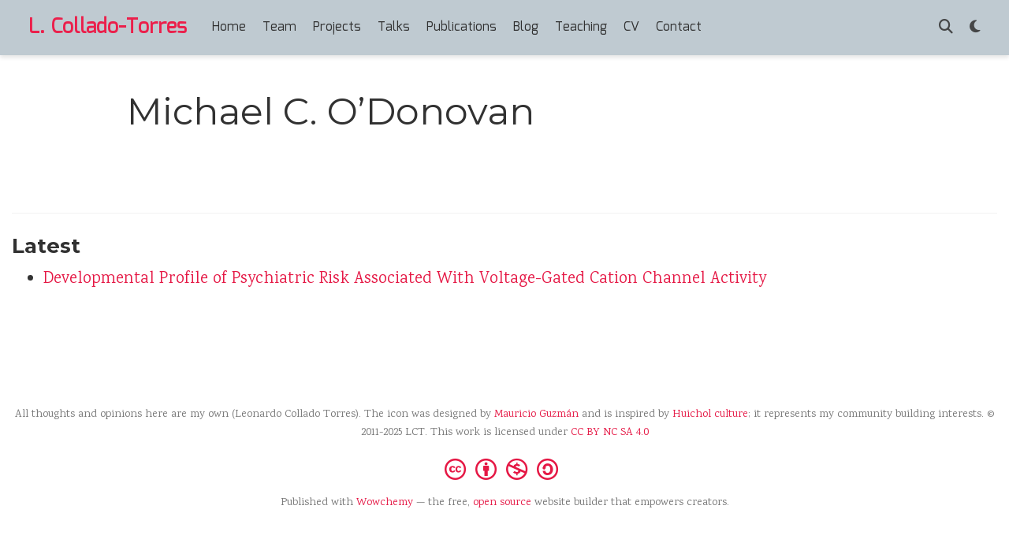

--- FILE ---
content_type: text/html; charset=utf-8
request_url: http://lcolladotor.github.io/authors/michael-c.-odonovan/
body_size: 5095
content:
<!DOCTYPE html>
<!-- This site was created with Wowchemy. https://www.wowchemy.com -->
<!-- Last Published: December 19, 2025 --><html lang="en-us" >


<head>
  <meta charset="utf-8" />
  <meta name="viewport" content="width=device-width, initial-scale=1" />
  <meta http-equiv="X-UA-Compatible" content="IE=edge" />
  
  
  
    <meta name="generator" content="Wowchemy 5.7.0 for Hugo" />
  

  
  












  
  










  







  
  
  <link rel="preconnect" href="https://fonts.gstatic.com" crossorigin />
  

  
  
  
    
      
      <link rel="preload" as="style" href="https://fonts.googleapis.com/css2?family=Montserrat:wght@400;700&family=Roboto+Mono&family=Roboto:wght@400;700&family=Karma&family=Mina&display=swap">
      <link rel="stylesheet" href="https://fonts.googleapis.com/css2?family=Montserrat:wght@400;700&family=Roboto+Mono&family=Roboto:wght@400;700&family=Karma&family=Mina&display=swap" media="print" onload="this.media='all'">
    
  

  
  

  
  
    
    <script src="/js/mathjax-config.js"></script>
  

  

  <link rel="stylesheet" href="/css/vendor-bundle.min.047268c6dd09ad74ba54a0ba71837064.css" media="print" onload="this.media='all'">

  
  
  
    
    
      <link rel="stylesheet" href="https://cdn.jsdelivr.net/npm/academicons@1.9.2/css/academicons.min.css" integrity="sha512-KlJCpRsLf+KKu2VQa5vmRuClRFjxc5lXO03ixZt82HZUk41+1I0bD8KBSA0fY290ayMfWYI9udIqeOWSu1/uZg==" crossorigin="anonymous" media="print" onload="this.media='all'">
    

    
    
    
    
      
      
    
    
    

    
    
    
      <link rel="stylesheet" href="https://cdn.jsdelivr.net/npm/leaflet@1.7.1/dist/leaflet.min.css" integrity="" crossorigin="anonymous" media="print" onload="this.media='all'">
    

    

    
    
      
      

      
      

      
    
      
      

      
      

      
    
      
      

      
      

      
    
      
      

      
      

      
    
      
      

      
      

      
    
      
      

      
      

      
    
      
      

      
      

      
    
      
      

      
      

      
    
      
      

      
      

      
    
      
      

      
      

      
    
      
      

      
      

      
        <script src="https://cdn.jsdelivr.net/npm/mathjax@3/es5/tex-chtml.js" integrity="" crossorigin="anonymous" async></script>
      
    
      
      

      
      

      
    
      
      

      
      

      
    
  

  
  
  
  
  
  
  <link rel="stylesheet" href="/css/wowchemy.cfa383012e109fa07dd80bafcdf476df.css" />

  
  
  

  
  
  
  
  
  
  
    
    
    <link rel="stylesheet" href="/css/libs/chroma/github-light.min.css" title="hl-light" media="print" onload="this.media='all'" >
    <link rel="stylesheet" href="/css/libs/chroma/dracula.min.css" title="hl-dark" media="print" onload="this.media='all'" disabled>
  

  
  






<script async src="https://www.googletagmanager.com/gtag/js?id=G-3CBVR6GQ07"></script>
<script>
  window.dataLayer = window.dataLayer || [];

  function gtag() {
      dataLayer.push(arguments);
  }

  function trackOutboundLink(url, target) {
    gtag('event', 'click', {
         'event_category': 'outbound',
         'event_label': url,
         'transport_type': 'beacon',
         'event_callback': function () {
           if (target !== '_blank') {
             document.location = url;
           }
         }
    });
    console.debug("Outbound link clicked: " + url);
  }

  function onClickCallback(event) {
    if ((event.target.tagName !== 'A') || (event.target.host === window.location.host)) {
      return;
    }
    trackOutboundLink(event.target, event.target.getAttribute('target'));  
  }

  gtag('js', new Date());
  gtag('config', 'G-3CBVR6GQ07', {});
  gtag('set', {'cookie_flags': 'SameSite=None;Secure'});

  
  document.addEventListener('click', onClickCallback, false);
</script>























  
  
  






  <meta name="author" content="Leonardo Collado-Torres" />





  

<meta name="description" content="R/Bioconductor-powered Team Data Science" />



<link rel="alternate" hreflang="en-us" href="https://lcolladotor.github.io/authors/michael-c.-odonovan/" />
<link rel="canonical" href="https://lcolladotor.github.io/authors/michael-c.-odonovan/" />



  <link rel="manifest" href="/manifest.webmanifest" />



<link rel="icon" type="image/png" href="/media/icon_hu2b32c4ab415f12f472f73c7b0301b0d1_19400_32x32_fill_lanczos_center_3.png" />
<link rel="apple-touch-icon" type="image/png" href="/media/icon_hu2b32c4ab415f12f472f73c7b0301b0d1_19400_180x180_fill_lanczos_center_3.png" />

<meta name="theme-color" content="#FF6771" />










  
  






<meta property="twitter:card" content="summary" />

  <meta property="twitter:site" content="@lcolladotor" />
  <meta property="twitter:creator" content="@lcolladotor" />
<meta property="twitter:image" content="https://lcolladotor.github.io/media/icon_hu2b32c4ab415f12f472f73c7b0301b0d1_19400_512x512_fill_lanczos_center_3.png" />
<meta property="og:site_name" content="L. Collado-Torres" />
<meta property="og:url" content="https://lcolladotor.github.io/authors/michael-c.-odonovan/" />
<meta property="og:title" content="Michael C. O’Donovan | L. Collado-Torres" />
<meta property="og:description" content="R/Bioconductor-powered Team Data Science" /><meta property="og:image" content="https://lcolladotor.github.io/media/icon_hu2b32c4ab415f12f472f73c7b0301b0d1_19400_512x512_fill_lanczos_center_3.png" /><meta property="og:locale" content="en-us" />

  
    <meta property="og:updated_time" content="2021-03-11T00:00:00&#43;00:00" />
  










  
  
  

  
  
    <link rel="alternate" href="/authors/michael-c.-odonovan/index.xml" type="application/rss+xml" title="L. Collado-Torres" />
  

  


  
  <title>Michael C. O’Donovan | L. Collado-Torres</title>

  
  
  
  











</head>


<body id="top" data-spy="scroll" data-offset="70" data-target="#TableOfContents" class="page-wrapper   "  >

  
  
  
  
  
  
  
  
  
  <script src="/js/wowchemy-init.min.028535d572102c468e4bcd43201c3601.js"></script>

  


<aside class="search-modal" id="search">
  <div class="container">
    <section class="search-header">

      <div class="row no-gutters justify-content-between mb-3">
        <div class="col-6">
          <h1>Search</h1>
        </div>
        <div class="col-6 col-search-close">
          <a class="js-search" href="#" aria-label="Close"><i class="fas fa-times-circle text-muted" aria-hidden="true"></i></a>
        </div>
      </div>

      <div id="search-box">
        
        <input name="q" id="search-query" placeholder="Search..." autocapitalize="off"
        autocomplete="off" autocorrect="off" spellcheck="false" type="search" class="form-control"
        aria-label="Search...">
        
      </div>

      
      

      

    </section>
    <section class="section-search-results">

      <div id="search-hits">
        
      </div>

    </section>
  </div>
</aside>



  <div class="page-header header--fixed">
  
  
  
  
  












<header>
  <nav class="navbar navbar-expand-lg navbar-light compensate-for-scrollbar" id="navbar-main">
    <div class="container-xl">

      
      <div class="d-none d-lg-inline-flex">
        <a class="navbar-brand" href="/">L. Collado-Torres</a>
      </div>
      

      
      <button type="button" class="navbar-toggler" data-toggle="collapse"
              data-target="#navbar-content" aria-controls="navbar-content" aria-expanded="false" aria-label="Toggle navigation">
      <span><i class="fas fa-bars"></i></span>
      </button>
      

      
      <div class="navbar-brand-mobile-wrapper d-inline-flex d-lg-none">
        <a class="navbar-brand" href="/">L. Collado-Torres</a>
      </div>
      

      
      
      <div class="navbar-collapse main-menu-item collapse justify-content-start" id="navbar-content">

        
        <ul class="navbar-nav d-md-inline-flex">
          

          

          
          
          
            
          

          

          
          
          
          

          
            
              
              
            
            
              
              
              
                
              
              
            
          

          <li class="nav-item">
            <a class="nav-link " href="/#about"><span>Home</span></a>
          </li>

          
          

          

          
          
          
            
          

          

          
          
          
          

          
            
              
              
            
            
              
              
              
                
              
              
            
          

          <li class="nav-item">
            <a class="nav-link " href="/#team"><span>Team</span></a>
          </li>

          
          

          

          
          
          
            
          

          

          
          
          
          

          
            
              
              
            
            
              
              
              
                
              
              
            
          

          <li class="nav-item">
            <a class="nav-link " href="/#projects"><span>Projects</span></a>
          </li>

          
          

          

          
          
          
            
          

          

          
          
          
          

          
            
              
              
            
            
              
              
              
                
              
              
            
          

          <li class="nav-item">
            <a class="nav-link " href="/#talks_favorite"><span>Talks</span></a>
          </li>

          
          

          

          
          
          
            
          

          

          
          
          
          

          
            
              
              
            
            
              
              
              
                
              
              
            
          

          <li class="nav-item">
            <a class="nav-link " href="/#publications"><span>Publications</span></a>
          </li>

          
          

          

          
          
          
            
          

          

          
          
          
          

          
            
              
              
            
            
              
              
              
                
              
              
            
          

          <li class="nav-item">
            <a class="nav-link " href="/#blog"><span>Blog</span></a>
          </li>

          
          

          

          
          
          
            
          

          

          
          
          
          

          
            
              
              
            
            
              
              
              
                
              
              
            
          

          <li class="nav-item">
            <a class="nav-link " href="/#teaching"><span>Teaching</span></a>
          </li>

          
          

          

          
          
          

          

          
          
          
          

          
            
              
              
            
            
              
              
              
                
              
              
            
          

          <li class="nav-item">
            <a class="nav-link " href="/#cv"><span>CV</span></a>
          </li>

          
          

          

          
          
          
            
          

          

          
          
          
          

          
            
              
              
            
            
              
              
              
                
              
              
            
          

          <li class="nav-item">
            <a class="nav-link " href="/#contact"><span>Contact</span></a>
          </li>

          
          

        

          
        </ul>
      </div>

      <ul class="nav-icons navbar-nav flex-row ml-auto d-flex pl-md-2">

        
        
          
        

        
        
        
        <li class="nav-item">
          <a class="nav-link js-search" href="#" aria-label="Search"><i class="fas fa-search" aria-hidden="true"></i></a>
        </li>
        

        
        
        
        <li class="nav-item dropdown theme-dropdown">
          <a href="#" class="nav-link" data-toggle="dropdown" aria-haspopup="true" aria-label="Display preferences">
            <i class="fas fa-moon" aria-hidden="true"></i>
          </a>
          <div class="dropdown-menu">
            <a href="#" class="dropdown-item js-set-theme-light">
              <span>Light</span>
            </a>
            <a href="#" class="dropdown-item js-set-theme-dark">
              <span>Dark</span>
            </a>
            <a href="#" class="dropdown-item js-set-theme-auto">
              <span>Automatic</span>
            </a>
          </div>
        </li>
        

        
        

      </ul>

    </div>
  </nav>
</header>


  </div>

  <div class="page-body">
    
    
    

    



<div class="universal-wrapper pt-3">
  <h1>Michael C. O’Donovan</h1>
</div>


<section id="profile-page" class="pt-5">
  <div class="container">
    
    
    

    
    
    
    <div class="article-widget content-widget-hr">
      <h3>Latest</h3>
      <ul>
        
        <li>
          <a href="/publication/2021_03_clifton/">Developmental Profile of Psychiatric Risk Associated With Voltage-Gated Cation Channel Activity</a>
        </li>
        
      </ul>
    </div>
    
  </div>
</section>
  </div>

  <div class="page-footer">
    
    
    <div class="container">
      <footer class="site-footer">

  












  
  
  
  
  













  
  
  

  
  
    
  
  
    
  

  

  
  <p class="powered-by copyright-license-text">
    All thoughts and opinions here are my own (Leonardo Collado Torres). The icon was designed by <a href="https://www.linkedin.com/in/mauricio-guzman-6529b551/" target="_blank" rel="noopener">Mauricio Guzmán</a> and is inspired by <a href="https://en.wikipedia.org/wiki/Huichol" target="_blank" rel="noopener">Huichol culture</a>; it represents my community building interests. © 2011-2025 LCT. This work is licensed under <a href="https://creativecommons.org/licenses/by-nc-sa/4.0" rel="noopener noreferrer" target="_blank">CC BY NC SA 4.0</a>
  </p>
  

  <p class="powered-by footer-license-icons">
    <a href="https://creativecommons.org/licenses/by-nc-sa/4.0" rel="noopener noreferrer" target="_blank" aria-label="Creative Commons">
      <i class="fab fa-creative-commons fa-2x" aria-hidden="true"></i>
      <i class="fab fa-creative-commons-by fa-2x" aria-hidden="true"></i>
      
        <i class="fab fa-creative-commons-nc fa-2x" aria-hidden="true"></i>
      
      
        <i class="fab fa-creative-commons-sa fa-2x" aria-hidden="true"></i>
      
    </a>
  </p>





  <p>
      
      
      <script type="text/javascript" src="//s7.addthis.com/js/300/addthis_widget.js#pubid=ra-4ef23e545d41b87c"></script>
      
      

      <script type="text/javascript">
      var addthis_config = {
      	data_ga_property: 'UA-45299226-1',
      	data_ga_social : true,
      	data_track_addressbar: true,
        data_track_addressbar_paths: ['/201*/*/*/*/*']
      };
      var addthis_share = {
      	
      	url_transforms : {
      		shorten: {
      			twitter: 'bitly'
      		}
      	},
      	shorteners : {
      		bitly : {}
      	}
      }
      </script>

      <center>
      <div id="clustrmaps-widget"></div><script type='text/javascript' id='clustrmaps' src='//cdn.clustrmaps.com/map_v2.js?cl=ffffff&w=300&t=m&d=Zo-deincaJGsqhqjIWsujtdoNOMJsnnZLefKmxDKVv8&co=124b73&cmo=dd53ff&cmn=4ec724'></script>
      </center>
  </p>


  <p class="powered-by">
    
    
    
      
      
      
      
      
      
      Published with <a href="https://wowchemy.com/?utm_campaign=poweredby" target="_blank" rel="noopener">Wowchemy</a> — the free, <a href="https://github.com/wowchemy/wowchemy-hugo-themes" target="_blank" rel="noopener">open source</a> website builder that empowers creators.
    
  </p>
</footer>

    </div>
    
  </div>

  


<script src="/js/vendor-bundle.min.938a3a7554cd9f6602290411f64d2617.js"></script>




  

  
  

  






  <script src="https://cdn.jsdelivr.net/npm/leaflet@1.7.1/dist/leaflet.min.js" integrity="" crossorigin="anonymous"></script>








  
  <script id="search-hit-fuse-template" type="text/x-template">
    <div class="search-hit" id="summary-{{key}}">
      <div class="search-hit-content">
        <div class="search-hit-name">
          <a href="{{relpermalink}}">{{title}}</a>
          <div class="article-metadata search-hit-type">{{type}}</div>
          <p class="search-hit-description">{{snippet}}</p>
        </div>
      </div>
    </div>
  </script>
  
    <script src="https://cdn.jsdelivr.net/gh/krisk/Fuse@v3.2.1/dist/fuse.min.js" integrity="sha512-o38bmzBGX+hD3JHWUFCDA09btWaqrNmoJ3RXLlrysA7PP01Kgs4UlE4MhelE1v5dJR3+cxlR4qQlotsW7jKsnw==" crossorigin="anonymous"></script>
    <script src="https://cdn.jsdelivr.net/gh/julmot/mark.js@8.11.1/dist/jquery.mark.min.js" integrity="sha512-mhbv5DqBMgrWL+32MmsDOt/OAvqr/cHimk6B8y/bx/xS88MVkYGPiVv2ixKVrkywF2qHplNRUvFsAHUdxZ3Krg==" crossorigin="anonymous"></script>
  









  <script id="dsq-count-scr" src="https://fellgernonbit.disqus.com/count.js" async></script>




  
  
  
  
  
  
  







<script id="page-data" type="application/json">{"use_headroom":true}</script>



  <script src="/js/wowchemy-headroom.db4755770454eb63685f8de785c0a172.js" type="module"></script>









  
  


<script src="/en/js/wowchemy.min.2945731fa88332cb0ec33cf47d29879f.js"></script>



  <script src="/js/wowchemy-map.a26e9d2f7238ba5b868384f1c5bc6477.js" type="module"></script>




  
<div id="modal" class="modal fade" role="dialog">
  <div class="modal-dialog">
    <div class="modal-content">
      <div class="modal-header">
        <h5 class="modal-title">Cite</h5>
        <button type="button" class="close" data-dismiss="modal" aria-label="Close">
          <span aria-hidden="true">&times;</span>
        </button>
      </div>
      <div class="modal-body">
        
        <pre><code></code></pre>
      </div>
      <div class="modal-footer">
        <a class="btn btn-outline-primary my-1 js-copy-cite" href="#" target="_blank">
          <i class="fas fa-copy"></i> Copy
        </a>
        <a class="btn btn-outline-primary my-1 js-download-cite" href="#" target="_blank">
          <i class="fas fa-download"></i> Download
        </a>
        <div id="modal-error"></div>
      </div>
    </div>
  </div>
</div>


  <script src="/js/wowchemy-publication.af9327db0521d4a01354bfc8b77a4324.js" type="module"></script>













  
    
      
      <script src="https://kit.fontawesome.com/61d1e02f7e.js" crossorigin="anonymous"></script>

      
    
  






</body>
</html>
